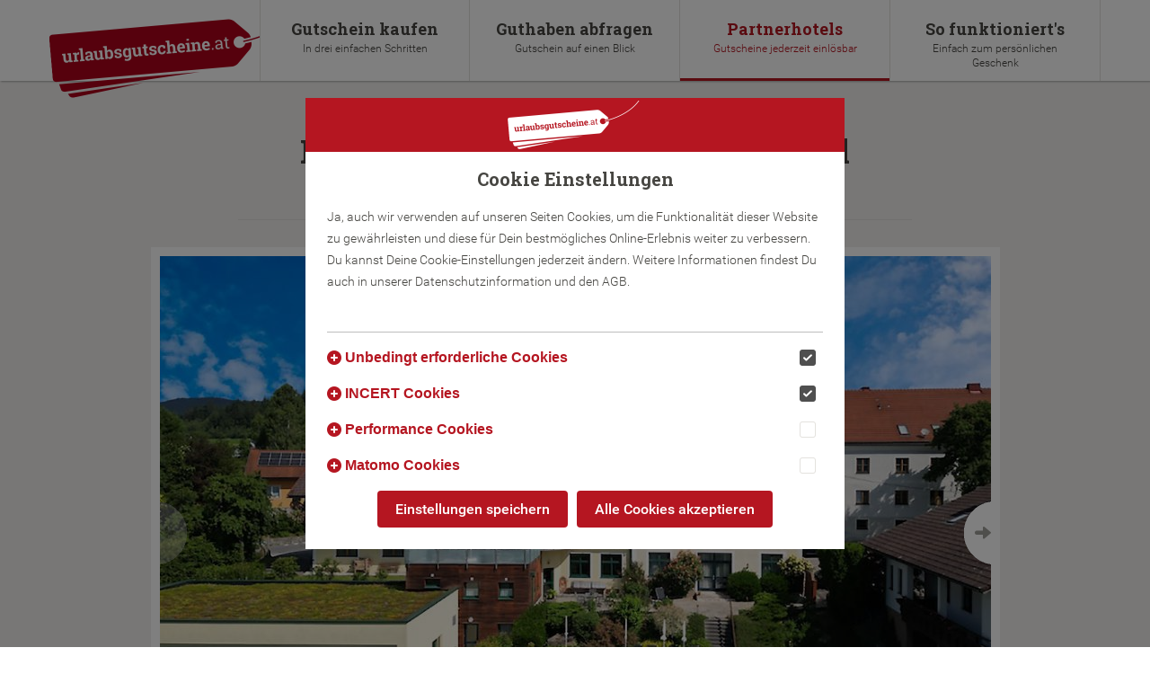

--- FILE ---
content_type: text/html; charset=utf-8
request_url: https://www.urlaubsgutscheine.at/partnerhotels/212-hotel-des-gluecks
body_size: 5558
content:
<!DOCTYPE html>
<html xmlns="http://www.w3.org/1999/xhtml" xml:lang="de-de" lang="de-de" >
	<head>
		<base href="https://www.urlaubsgutscheine.at/partnerhotels/212-hotel-des-gluecks" />
	<meta http-equiv="content-type" content="text/html; charset=utf-8" />
	<meta name="description" content="Gutscheine zum Ausdrucken! Individuell gestaltbare Hotelgutscheine. Bestimmen Sie den Gutscheine - Wert und drucken den Gutschein als Geschenk selbst aus." />
	<meta name="generator" content="Joomla! - Open Source Content Management" />
	<title>Hotel des Glücks - Landhotel Fischl - Urlaubsgutscheine.at</title>
	<script src="/media/itrlib/js/jquery-2.2.4.min.js?2.2.4" type="text/javascript"></script>
	<script src="/templates/ugs2016/js/itrlib/flickity-1.2.1.min.js?1.2.1" type="text/javascript"></script>
	<script src="/media/itrlib/js/picturefill.min.js?ac130cfbba8b564f7af546b056675b15" type="text/javascript"></script>
	<script src="/templates/ugs2016/js/itrlib/blazy-1.6.2.min.js?1.6.2" type="text/javascript"></script>
	<script src="/templates/ugs2016/js/cmp.2.js" type="text/javascript"></script>

		<meta http-equiv='X-UA-Compatible' content='IE=edge'/>
	  <meta name='viewport' content='width=device-width, minimum-scale=1.0, maximum-scale=1.0'/>
	  <link rel='shortcut icon' href='https://www.urlaubsgutscheine.at/templates/ugs2016/images/favicon-16.ico'/>
	  <link rel="icon" href="https://www.urlaubsgutscheine.at/templates/ugs2016/images/favicon-32.ico" sizes="32x32">
	  <link rel="apple-touch-icon-precomposed" href="https://www.urlaubsgutscheine.at/templates/ugs2016/images/favicon-152.png">
	  <meta name="msapplication-TileColor" content="#ffffff">
	  <meta name="msapplication-TileImage" content="https://www.urlaubsgutscheine.at/templates/ugs2016/images/favicon-152.png">
		<link href='https://www.urlaubsgutscheine.at/templates/ugs2016/css/structure.css?v=2' rel='stylesheet' type='text/css'/>
		<link href='https://www.urlaubsgutscheine.at/templates/ugs2016/css/print.css' rel='stylesheet' type='text/css' media='print' />
		<script src='https://www.urlaubsgutscheine.at/templates/ugs2016/js/scripts.js?v=2'>
		</script>
	</head>
<body>
<div id='printlogo'><img src='/templates/ugs2016/images/print.png' width='500' /></div>
<!-- CXOOKIE-MESSAGE -->
<div id='page-wrapper'>

	<header id='header'>
		<div class='wrapper'>
			<a id='logo' href='/'></a>
			<a id='toggle-menu' class='toggler' href='#'></a>
			<nav id='menu-main'>
<ul class="menu">
<li id="item-108" class="level1"><a href="/hotelgutscheine-alt" title="Gutschein kaufen" >Gutschein kaufen <span>In drei einfachen Schritten</span></a></li>
<li id="item-159" class="level1"><a href="/guthaben-abfragen" title="Guthaben abfragen" >Guthaben abfragen <span>Gutschein auf einen Blick</span></a></li>
<li id="item-107" class="level1 current active"><a href="/partnerhotels" title="Partnerhotels" >Partnerhotels <span>Gutscheine jederzeit einlösbar</span></a></li>
<li id="item-109" class="level1"><a href="/so-funktionierts" title="So funktioniert's" >So funktioniert's <span>Einfach zum persönlichen Geschenk</span></a></li></ul>
</nav>
		</div>
	</header>

	<div id='content-wrapper'>
		
<article class='content'>
  <div class='wrapper'>

    <div class='row'>
      <div class='content-header col-sm-8 col-sm-offset-2 center'>
        <h1>Hotel des Glücks - Landhotel Fischl<span class='stars'>&#x2605; &#x2605; &#x2605; &#x2605; </span></h1>
      </div>
    </div>

    <script type="text/javascript">
  jQuery(document).ready(function() {

    var $slider = jQuery('.img-wrapper').flickity({
      draggable: true,
      setGallerySize: false,
      prevNextButtons: true,
      imagesLoaded: true,
      pageDots: true
    });

    var flkty = $slider.data('flickity');
    var $imgnav = jQuery('.img-nav');
    var $thumbs = $imgnav.find('.img-nav-thumb');
    $slider.on('cellSelect', function() {
      globalBlazy.load(jQuery(flkty.selectedCell.element).find('img.b-lazy:not(.b-loaded)'),
        true);

      $thumbs.filter('.selected').removeClass('selected');
      $thumbs.eq(flkty.selectedIndex).addClass('selected');
    });

    $imgnav.on('click', '.img-nav-thumb', function() {
      var index = jQuery(this).index();
      $slider.flickity('select', index);
    });

    var itemHeight = jQuery('.flickity-viewport').height();
    jQuery('.img-item').css('height', itemHeight + 'px');

  });

  jQuery(window).resize(function() {
    var itemHeight = jQuery('.flickity-viewport').height();
    jQuery('.img-item').css('height', itemHeight + 'px');
  });

</script>

<div class="row">
  <div class="content-img col-sm-10 col-sm-offset-1">

    <div class='img-wrapper-pre'>
    <div class='img-wrapper'>
      
        <div class='img-item'>
          <img class="b-lazy" alt="Hotel des Glücks" src="/templates/ugs2016/images/placeholder.gif" data-src="/itrfile/_1_/c9ed3a003b1b4a99cb3a16f2d9a2c0a3.jpg|/itrfile/_1_/91f5892c1f14e929955e4e37777391ad.jpg" data-src-lg="/itrfile/_1_/c9ed3a003b1b4a99cb3a16f2d9a2c0a3.jpg|/itrfile/_1_/91f5892c1f14e929955e4e37777391ad.jpg" data-src-sm="/itrfile/_1_/743e9d607ab262b65b823f478fe24a37.jpg|/itrfile/_1_/01ec389a0b515e4d60efe89689a1b415.jpg" data-src-md="/itrfile/_1_/1f87c3f86034da0706112b7291d03bbd.jpg|/itrfile/_1_/b2eb0944c1ecdca8df996ed2bf800b45.jpg" />        </div>

      
        <div class='img-item'>
          <img class="b-lazy" alt="Hotel des Glücks" src="/templates/ugs2016/images/placeholder.gif" data-src="/itrfile/_1_/02c91946a8d734b970978b408a49c94a.jpg|/itrfile/_1_/efa0198d0af0ec75b3cfa22b60435f58.jpg" data-src-lg="/itrfile/_1_/02c91946a8d734b970978b408a49c94a.jpg|/itrfile/_1_/efa0198d0af0ec75b3cfa22b60435f58.jpg" data-src-sm="/itrfile/_1_/66af86b0c4a79652011f27c192e16e7f.jpg|/itrfile/_1_/bbe7ced2ac8249547015df371eed16c5.jpg" data-src-md="/itrfile/_1_/bef875772f6c8e0247d10a30436e394b.jpg|/itrfile/_1_/085e4da0b58261f4c2afb854a0a23c1d.jpg" />        </div>

      
        <div class='img-item'>
          <img class="b-lazy" alt="Hotel des Glücks" src="/templates/ugs2016/images/placeholder.gif" data-src="/itrfile/_1_/040aebd4653734457b70c33bc4798052.jpg|/itrfile/_1_/8d1fb6189311ff4a727321905db0f4e5.jpg" data-src-lg="/itrfile/_1_/040aebd4653734457b70c33bc4798052.jpg|/itrfile/_1_/8d1fb6189311ff4a727321905db0f4e5.jpg" data-src-sm="/itrfile/_1_/e0d254c2cfeb20686133e4a2b3748483.jpg|/itrfile/_1_/c7b45d8eb1109fe79e865be05425dbec.jpg" data-src-md="/itrfile/_1_/e820b24c1575eab3e13ef00e2a9262f1.jpg|/itrfile/_1_/b40dbd5f7c69cb48d6a9609f4f59e20d.jpg" />        </div>

      
        <div class='img-item'>
          <img class="b-lazy" alt="Hotel des Glücks" src="/templates/ugs2016/images/placeholder.gif" data-src="/itrfile/_1_/5057e5859809026f720038daf316e288.jpg|/itrfile/_1_/34fc20b943a5581cc970679e9fc5d941.jpg" data-src-lg="/itrfile/_1_/5057e5859809026f720038daf316e288.jpg|/itrfile/_1_/34fc20b943a5581cc970679e9fc5d941.jpg" data-src-sm="/itrfile/_1_/5d53a2057620c5b0bca7ad9bcbd08dbb.jpg|/itrfile/_1_/050562b5f988b1efa4074835e1b503a2.jpg" data-src-md="/itrfile/_1_/92df5ae85dc65dba66a0c2877b28c397.jpg|/itrfile/_1_/e9fda8ccd34cd2859b09c6b501c65e12.jpg" />        </div>

      
        <div class='img-item'>
          <img class="b-lazy" alt="Hotel des Glücks" src="/templates/ugs2016/images/placeholder.gif" data-src="/itrfile/_1_/93772b051510c0baec64d771fa2d5bd0.jpg|/itrfile/_1_/d645fecddf428b48feb8a1366bfcef1f.jpg" data-src-lg="/itrfile/_1_/93772b051510c0baec64d771fa2d5bd0.jpg|/itrfile/_1_/d645fecddf428b48feb8a1366bfcef1f.jpg" data-src-sm="/itrfile/_1_/b3d333ece1559a2fd9e192a22f40fd9a.jpg|/itrfile/_1_/ef06a4be29b9705a009ca4bb71b15edc.jpg" data-src-md="/itrfile/_1_/3e627db30d55cc03e65c9fb10eb8b4b3.jpg|/itrfile/_1_/d1381c05d6d839837b03aab7e82a4bc2.jpg" />        </div>

      
        <div class='img-item'>
          <img class="b-lazy" alt="Hotel des Glücks" src="/templates/ugs2016/images/placeholder.gif" data-src="/itrfile/_1_/7dfef5ec67c74138cf1590bc098a3621.jpg|/itrfile/_1_/91ca968838d9cdb151f2c94e1f41e5e7.jpg" data-src-lg="/itrfile/_1_/7dfef5ec67c74138cf1590bc098a3621.jpg|/itrfile/_1_/91ca968838d9cdb151f2c94e1f41e5e7.jpg" data-src-sm="/itrfile/_1_/179bfdd4562df3d7f4bb40576208bfda.jpg|/itrfile/_1_/6f13c63efd872b46a58366415cd6820e.jpg" data-src-md="/itrfile/_1_/7a65e3ab80b0a2942f4f07d2a1e066c7.jpg|/itrfile/_1_/cc36a62f657525a35816a8dd16781174.jpg" />        </div>

      
        <div class='img-item'>
          <img class="b-lazy" alt="Hotel des Glücks" src="/templates/ugs2016/images/placeholder.gif" data-src="/itrfile/_1_/696263e5c345648b2416e4907963176b.jpg|/itrfile/_1_/6795b50ac8fd69f7a8a38af806e11994.jpg" data-src-lg="/itrfile/_1_/696263e5c345648b2416e4907963176b.jpg|/itrfile/_1_/6795b50ac8fd69f7a8a38af806e11994.jpg" data-src-sm="/itrfile/_1_/5b09577e1d0aacc29bf5c1549d750cf4.jpg|/itrfile/_1_/89f46606da1eb2c9c180e9de7d9657a6.jpg" data-src-md="/itrfile/_1_/71e973ceb46c87afa1332f225c4177eb.jpg|/itrfile/_1_/1bafce7e907a1d560eb7109144510e24.jpg" />        </div>

      
        <div class='img-item'>
          <img class="b-lazy" alt="Hotel des Glücks" src="/templates/ugs2016/images/placeholder.gif" data-src="/itrfile/_1_/8ee184826066f234b01d13dcfda446d0.jpg|/itrfile/_1_/bc06ae637f75e54c1ef44f3fbc48809b.jpg" data-src-lg="/itrfile/_1_/8ee184826066f234b01d13dcfda446d0.jpg|/itrfile/_1_/bc06ae637f75e54c1ef44f3fbc48809b.jpg" data-src-sm="/itrfile/_1_/68ba3f1388d2959afb466a5a15156b98.jpg|/itrfile/_1_/3a217f97f92bbde3ff09024a17512318.jpg" data-src-md="/itrfile/_1_/98a54f582eb61da0a0982846be9d6a03.jpg|/itrfile/_1_/3a75dfa6341d9ee3ff1feae708d2fda8.jpg" />        </div>

      
        <div class='img-item'>
          <img class="b-lazy" alt="Hotel des Glücks" src="/templates/ugs2016/images/placeholder.gif" data-src="/itrfile/_1_/f0073d770bcdb9f431d18fcb8b2b30db.jpg|/itrfile/_1_/d9bb93f55684c2cf5b545494d235fda3.jpg" data-src-lg="/itrfile/_1_/f0073d770bcdb9f431d18fcb8b2b30db.jpg|/itrfile/_1_/d9bb93f55684c2cf5b545494d235fda3.jpg" data-src-sm="/itrfile/_1_/445be735754cd28f7af772a66c681a41.jpg|/itrfile/_1_/8c624fcb5597ed47ff035fcd4ac609dc.jpg" data-src-md="/itrfile/_1_/a73608c7d9ea3ad3500b405be8895f6f.jpg|/itrfile/_1_/780f8e93507ffab58252c7d770dd1761.jpg" />        </div>

      
        <div class='img-item'>
          <img class="b-lazy" alt="" src="/templates/ugs2016/images/placeholder.gif" data-src="/itrfile/_1_/8a374811162cea9eac973840cd105b31.jpg|/itrfile/_1_/37162e244eec3fc21b21c1f96cd45934.jpg" data-src-lg="/itrfile/_1_/8a374811162cea9eac973840cd105b31.jpg|/itrfile/_1_/37162e244eec3fc21b21c1f96cd45934.jpg" data-src-sm="/itrfile/_1_/3c53cf3553ca87479a1097735d078ff8.jpg|/itrfile/_1_/78a6942cd67f4703668644d556c4e115.jpg" data-src-md="/itrfile/_1_/a9005aae071a146aec6c85ad374e027e.jpg|/itrfile/_1_/0774a78381876b4e1cee9ad36dd427ae.jpg" />        </div>

          </div>
    </div>

    <div class='img-nav'>
      <ul>
                  <li class='img-nav-thumb selected'>
            <img class="b-lazy" alt="Hotel des Glücks" src="/templates/ugs2016/images/placeholder.gif" data-src="/itrfile/_1_/de4bdcac8f69e78c5f1ba09147f6b42b.jpg|/itrfile/_1_/e355c2ec689bf38526fef92c77b40623.jpg" data-src-th="/itrfile/_1_/de4bdcac8f69e78c5f1ba09147f6b42b.jpg|/itrfile/_1_/e355c2ec689bf38526fef92c77b40623.jpg" />          </li>
                  <li class='img-nav-thumb selected'>
            <img class="b-lazy" alt="Hotel des Glücks" src="/templates/ugs2016/images/placeholder.gif" data-src="/itrfile/_1_/07917525f3555b18ae3d3ba86488a7d2.jpg|/itrfile/_1_/520a1332242de6d8cdf3cbb4796268b1.jpg" data-src-th="/itrfile/_1_/07917525f3555b18ae3d3ba86488a7d2.jpg|/itrfile/_1_/520a1332242de6d8cdf3cbb4796268b1.jpg" />          </li>
                  <li class='img-nav-thumb selected'>
            <img class="b-lazy" alt="Hotel des Glücks" src="/templates/ugs2016/images/placeholder.gif" data-src="/itrfile/_1_/e1c005f69132d8dbe722551b4b0fa6a2.jpg|/itrfile/_1_/4208d652aed91507b2e91a48545f1db8.jpg" data-src-th="/itrfile/_1_/e1c005f69132d8dbe722551b4b0fa6a2.jpg|/itrfile/_1_/4208d652aed91507b2e91a48545f1db8.jpg" />          </li>
                  <li class='img-nav-thumb selected'>
            <img class="b-lazy" alt="Hotel des Glücks" src="/templates/ugs2016/images/placeholder.gif" data-src="/itrfile/_1_/725e94ef9dd819bf98527aa38a5fabc8.jpg|/itrfile/_1_/d733cc487a3d540f690b7befc5b122f9.jpg" data-src-th="/itrfile/_1_/725e94ef9dd819bf98527aa38a5fabc8.jpg|/itrfile/_1_/d733cc487a3d540f690b7befc5b122f9.jpg" />          </li>
                  <li class='img-nav-thumb selected'>
            <img class="b-lazy" alt="Hotel des Glücks" src="/templates/ugs2016/images/placeholder.gif" data-src="/itrfile/_1_/778096d5a12a92469bfa8dc665f46fac.jpg|/itrfile/_1_/48dab17bdf0e0f03c745a012108b9ba0.jpg" data-src-th="/itrfile/_1_/778096d5a12a92469bfa8dc665f46fac.jpg|/itrfile/_1_/48dab17bdf0e0f03c745a012108b9ba0.jpg" />          </li>
                  <li class='img-nav-thumb selected'>
            <img class="b-lazy" alt="Hotel des Glücks" src="/templates/ugs2016/images/placeholder.gif" data-src="/itrfile/_1_/2f0ab7858ef8bd5bcd9bafbf9e222ac1.jpg|/itrfile/_1_/4c2b0c8c16c7374e8e59e10df5cea317.jpg" data-src-th="/itrfile/_1_/2f0ab7858ef8bd5bcd9bafbf9e222ac1.jpg|/itrfile/_1_/4c2b0c8c16c7374e8e59e10df5cea317.jpg" />          </li>
                  <li class='img-nav-thumb selected'>
            <img class="b-lazy" alt="Hotel des Glücks" src="/templates/ugs2016/images/placeholder.gif" data-src="/itrfile/_1_/d59ac54004e52d45deadc175fc6db699.jpg|/itrfile/_1_/79ea52c4b401d77518f7b826ad18cc60.jpg" data-src-th="/itrfile/_1_/d59ac54004e52d45deadc175fc6db699.jpg|/itrfile/_1_/79ea52c4b401d77518f7b826ad18cc60.jpg" />          </li>
                  <li class='img-nav-thumb selected'>
            <img class="b-lazy" alt="Hotel des Glücks" src="/templates/ugs2016/images/placeholder.gif" data-src="/itrfile/_1_/0ec424ec43d6c1547ef5cc7800dc0d2f.jpg|/itrfile/_1_/8a5bb053485f4b9bd84f112d91bc58c6.jpg" data-src-th="/itrfile/_1_/0ec424ec43d6c1547ef5cc7800dc0d2f.jpg|/itrfile/_1_/8a5bb053485f4b9bd84f112d91bc58c6.jpg" />          </li>
                  <li class='img-nav-thumb selected'>
            <img class="b-lazy" alt="Hotel des Glücks" src="/templates/ugs2016/images/placeholder.gif" data-src="/itrfile/_1_/f05dd759c9ff4f13b0a95061f5367106.jpg|/itrfile/_1_/683f516ee7053a6ecd972708b7e80898.jpg" data-src-th="/itrfile/_1_/f05dd759c9ff4f13b0a95061f5367106.jpg|/itrfile/_1_/683f516ee7053a6ecd972708b7e80898.jpg" />          </li>
                  <li class='img-nav-thumb selected'>
            <img class="b-lazy" alt="" src="/templates/ugs2016/images/placeholder.gif" data-src="/itrfile/_1_/a8d38e36ac098287209fe35537424c56.jpg|/itrfile/_1_/97b8c14813514e5329a3d8a81d50f8f4.jpg" data-src-th="/itrfile/_1_/a8d38e36ac098287209fe35537424c56.jpg|/itrfile/_1_/97b8c14813514e5329a3d8a81d50f8f4.jpg" />          </li>
              </ul>
    </div>


  </div>
</div>
    <div class='row'>
      <div class='content-txt col-sm-8 col-sm-offset-2'>
        <p>In der Idylle des südlichen Waldviertels, umgeben von malerischer Natur liegt das familiengeführte Traditionshotel das Hotel des Glücks. Die Höhenlage beschert außergewöhnlich viele Sonnentage, welche für Radtouren und Wanderungen durch die sanfte Hügellandschaft beste Voraussetzungen sind. Das Hotel bietet einen großzügigen Garten, eine erstklassige Gourmetküche, einen eleganten Lounge-Bereich und einen Swimmingpool. Egal ob allein, mit Freunden oder der ganzen Familie – im Hotel des Glücks finden Sie optimale Voraussetzungen für einen entspannten Urlaub und um Ihr persönliches Glück zu finden!</p>      </div>
    </div>

    <div class="row">
      <div class="content-address col-sm-8 col-sm-offset-2 ">
        <p class="md">
        <strong>Hotel des Glücks - Landhotel Fischl</strong><br>        Untere Hauptstraße 4<br>        3684 St. Oswald<br>                <a href="http://www.hoteldesgluecks.at" target="_blank">www.hoteldesgluecks.at</a><br>        <strong>Gültig für</strong> Nächtigung und Verpflegung.        </p>
      </div>
    </div>

    <div class="row">
      <div class="content-button col-sm-8 col-sm-offset-2 center">
        <a href="/hotelgutscheine-alt" class="btn btn-primary btn-lg">Jetzt Gutschein kaufen</a>
      </div>
    </div>


  </div>
</article>

	</div>

	<footer class='clearfix'>
		<div class='wrapper'>
			<div class='col-sm-12 footer-row'>
				<nav id='menu-payments'>
										<ul>
						<li class='level1 payment mastercard'><a href='/zahlungsarten' title='Mastercard'><span>Mastercard</span></a></li>
						<li class='level1 payment visa'><a href='/zahlungsarten' title='Visa'><span>Visa</span></a></li>
						<li class='level1 payment sofort'><a href='/zahlungsarten' title='Sofort Überweisung'><span>Sofort Überweisung</span></a></li>
						<li class='level1 payment verisign'><a href='/zahlungsarten' title='VeriSign'><span>VeriSign</span></a></li>
					</ul>
				</nav>
			</div>
			<div class='col-sm-12 footer-row'>
				<ul class="menu">
<li id="item-157" class="level1"><a href="/firmenbestellungen" title="Firmenbestellungen" >Firmenbestellungen</a></li>
<li id="item-117" class="level1"><a href="/geschenkidee" title="Geschenkidee" >Geschenkidee</a></li>
<li id="item-139" class="level1"><a href="/hotelgutschein" title="Hotelgutschein" >Hotelgutschein</a></li>
<li id="item-110" class="level1"><a href="/partner-werden" title="Partner werden" >Partner werden</a></li>
<li id="item-141" class="level1"><a href="/logos" title="Logo/Link" >Logo/Link</a></li>
<li id="item-103" class="level1"><a href="/impressum" title="Impressum" >Impressum</a></li>
<li id="item-104" class="level1"><a href="/agb" title="AGB" >AGB</a></li>
<li id="item-105" class="level1"><a href="/dse" title="Datenschutz" >Datenschutz</a></li>
<li id="item-156" class="level1 cookie-link"><a href="#" title="Cookies" >Cookies</a></li>
<li id="item-111" class="level1"><a href="https://shop.urlaubsgutscheine.at/admin/" title="Partner Login" >Partner Login</a></li></ul>
			</div>
			<div class='toplink col-sm-12 footer-row center'>
				<a href='#top' class='top' title='Top'></a>
			</div>
		</div>
	</footer>
</div>
<script>
	(function() {
		var elements = document.querySelectorAll(".cookie-link a");

	  Array.from(elements).forEach(function(element) {
	    element.addEventListener('click', () => { 
	    	CMP.showBannerSettings();
	    } );
	  });
	})();
	
	CMP.runScript(function(){
/* ITronic Webhosting Statistik using Matomo */
var _paq = window._paq = window._paq || [['enableLinkTracking'], ['trackPageView']];

(function(){
  var u='/_stats/';
  var apiUrl=window.location.protocol+'//'+window.location.host+'/_stats/m/';
  _paq.unshift(['setTrackerUrl', u]);
  _paq.unshift(['setAPIUrl', apiUrl]);
  _paq.unshift(['setSiteId', 1]);
  var d=document,
      g=d.createElement('script'),
      s=d.getElementsByTagName('script')[0];
      g.type='text/javascript';
      g.defer=true;
      g.async=true;
      g.src=u;
      s.parentNode.insertBefore(g,s);
})();
/* ITronic Webhosting Statistik using Matomo end */	}, "matomo");

	CMP.runScript(function(){
	  (function(i,s,o,g,r,a,m){i['GoogleAnalyticsObject']=r;i[r]=i[r]||function(){
	  (i[r].q=i[r].q||[]).push(arguments)},i[r].l=1*new Date();a=s.createElement(o),
	  m=s.getElementsByTagName(o)[0];a.async=1;a.src=g;m.parentNode.insertBefore(a,m)
	  })(window,document,'script','https://www.google-analytics.com/analytics.js','ga');
	  ga('create', 'UA-2170266-9', 'auto');
	  ga('send', 'pageview');
	}, "performance");

</script>
</body>
</html>


--- FILE ---
content_type: text/css
request_url: https://www.urlaubsgutscheine.at/templates/ugs2016/css/structure.css?v=2
body_size: 7879
content:
/******** Setup ********************************************************************************/
/***********************************************************************************************/

*, *:before, *:after {
  margin:0;
  padding:0;
  box-sizing:border-box;
}
html {
  -ms-text-size-adjust:100%; 
  -webkit-text-size-adjust:100%;
}
body {
  font-family:'Roboto', Helvetica, Arial, sans-serif;
  font-weight:300;
  font-size:16px;
  line-height:24px;
  color:rgba(70, 69, 65, 1);
  background-color:rgba(255, 255, 255, 1);
}
img, header, nav, section, aside, article, footer {
  display:block;
}
img {
  border:0 none;
  height:auto;
  width:100%;
  max-width:100%;
}
button:focus,
button:active,
button:hover,
a:focus,
a:active,
a:hover {
  outline:0;
}
table {
  *border-collapse:collapse;
  border-spacing:0;
}
#printlogo {
  display:none;
}

/******** Cookie ********************************************************************************/

#cookie-message {
    position:relative;
    float:left;
    width:100%;
    font-weight:400;
    background-color:rgba(160, 159, 154, 1);
    color:rgba(255, 255, 255, 1);
    font-size:13px;
    line-height:18px;
}

#cookie-message-wrapper {
    max-width:1170px;
    margin:0 auto;
    padding:15px;
}
#cookie-message-wrapper:before,
#cookie-message-wrapper:after {
    content:"";
    display:table;
    clear:both;
}

#cookie-message-txt a {
    color:rgba(228, 226, 222, 1);
}
#cookie-message-txt a:hover {
    color:rgba(255, 255, 255, 1);
}
#cookie-message-txt {
    text-align:left;
}
#cookie-message-btn {
    padding-top:15px;
    text-align:left;
}
#cookie-message-btn a {
    font-size:14px;
    font-weight:500;
    line-height:1.33333;
    border-radius:3px;
    color:rgba(228, 226, 222, 1);
    border:1px solid rgba(228, 226, 222, 1);
    cursor:pointer;
    display:inline-block;
    padding:5px 10px;
    position:relative;
    text-align:center;
    text-decoration:none;
}
#cookie-message-btn a:hover {
    color:rgba(255, 255, 255, 1);
    border:1px solid rgba(255, 255, 255, 1);
    transition: all 0.2s ease 0s;
}
@media all and (min-width: 640px) {
    #cookie-message-txt {
        float:left;
        text-align:left;
        width:80%;
    }
    #cookie-message-btn {
        padding-top:0;
        float:right;
        text-align:right;
        width:20%;
    }
}

/******** Fonts / Icons ************************************************************************/
/***********************************************************************************************/

@font-face{
    font-family:'Roboto';
    font-weight:300;
    font-style:normal;
    src: url('fonts/Roboto-Light.woff2') format('woff2'),
         url('fonts/Roboto-Light.woff') format('woff'),
         url('fonts/Roboto-Light.ttf') format('truetype');
}
@font-face{
    font-family:'Roboto';
    font-weight:400;
    font-style:normal;
    src: url('fonts/Roboto-Regular.woff2') format('woff2'),
         url('fonts/Roboto-Regular.woff') format('woff'),
         url('fonts/Roboto-Regular.ttf') format('truetype');
}
@font-face{
    font-family:'Roboto';
    font-weight:500;
    font-style:normal;
    src: url('fonts/Roboto-Medium.woff2') format('woff2'),
         url('fonts/Roboto-Medium.woff') format('woff'),
         url('fonts/Roboto-Medium.ttf') format('truetype');
}
@font-face{
    font-family:'Roboto Slab';
    font-weight:400;
    font-style:normal;
    src: url('fonts/RobotoSlab-regular.woff2') format('woff2'),
         url('fonts/RobotoSlab-regular.woff') format('woff'),
         url('fonts/RobotoSlab-regular.ttf') format('truetype');
}
@font-face{
    font-family:'Roboto Slab';
    font-weight:700;
    font-style:normal;
    src: url('fonts/RobotoSlab-bold.woff2') format('woff2'),
         url('fonts/RobotoSlab-bold.woff') format('woff'),
         url('fonts/RobotoSlab-bold.ttf') format('truetype');
}
@font-face {
    font-family:'icon';
    font-style:normal;
    font-weight: normal;
    src: url('fonts/icon.woff2') format('woff2'),
         url('fonts/icon.woff') format('woff'),
         url('fonts/icon.ttf') format('truetype');
}
[class^="icon-"], [class*=" icon-"] {
    font-family:'icon';
    speak:none;
    font-style:normal;
    font-weight:normal;
    font-variant:normal;
    text-transform:none;
    line-height:1;
    -webkit-font-smoothing:antialiased;
    -moz-osx-font-smoothing:grayscale;
}

.icon-rss:before {content: "\ea96";}
.icon-sortup:before { content: "\e613"; }
.icon-sortdown:before { content: "\e614"; }
.icon-search:before { content: "\e610"; }
.icon-file:before { content: "\e611"; }
.icon-user:before { content: "\e603"; }
.icon-youtube:before { content: "\e600"; }
.icon-twitter:before { content: "\e60e"; }
.icon-facebook:before { content: "\e605"; }
.icon-googleplus:before { content: "\e609"; }
.icon-pinterest:before { content: "\e608"; }
.icon-mail:before { content: "\e60f"; }
.icon-menu:before { content: "\e601"; }
.icon-checkmark-circle:before { content: "\e60a"; }
.icon-close:before { content: "\e60b"; }
.icon-minus:before { content: "\e60c"; }
.icon-plus:before { content: "\e60d"; }
.icon-arrow-up:before { content: "\e602"; }
.icon-arrow-right:before { content: "\e604"; }
.icon-arrow-down:before { content: "\e606"; }
.icon-arrow-left:before { content: "\e615"; }
.icon-pin:before { content: "\e607"; }


/******** Text *********************************************************************************/
/***********************************************************************************************/

h1, h2, h3, h4, h5 {
    font-family:'Roboto Slab'; 
    line-height:1;
    font-weight:700;
}
h1, h2, h3, h4, h5, p {
    display:block;
    margin-bottom:20px;
}
h1 { font-size:24px; }
h2 { font-size:20px; }
h3 { font-size:18px; }
h4 { font-size:16px; }
h5 { font-size:14px; }

strong { font-weight:500; }

.center { text-align:center; }
.left { text-align:left; }
.right { text-align:right; }
.inline {margin-bottom:0;}
.lg { font-size:18px; }
.md { font-weight:400; }
.category {
  font-family:'Roboto';
  font-weight:400;
  display:block;
  font-size:18px;
  padding-top:10px;
}
.category-sm {
  padding-top:5px;
  font-size:14px;
}
.stars {
  font-family:Helvetica, Arial, sans-serif;
  display:block;
  font-size:18px;
  padding-top:10px;
}
.tag {
  display:block;
  font-family:'Roboto';
  font-size:12px;
  font-weight:500;
  color:rgba(160, 159, 154, 1);
}
.date {
  display:block;
  font-family:'Roboto';
  font-size:13px;
  font-weight:500;
}
@media all and (min-width: 480px) {
  h1 { font-size:36px; }
  h2 { font-size:24px; }
  h3 { font-size:20px; }
}
@media all and (min-width: 992px) {
  h1 { font-size:48px; }
  .lg { font-size:20px; line-height:30px; }
}

/******** Buttons / Links **********************************************************************/
/***********************************************************************************************/

/******** Links ********************************************************************************/

a {
    color:rgba(181, 22, 33, 1);
    text-decoration:none;
    transition:color 0.2s;
}
a:hover {
    color:rgba(208, 25, 38, 1);
}
.social, .top {
   font-family:'icon';
   font-size:32px;
   transition: all 0.2s ease 0s;
}
.top {
  color:rgba(160, 159, 154, 1);
  display:inline-block;
}
.facebook:before {content: "\e605"; }
.twitter:before {content: "\e60e"; }
.rss:before {content: "\ea96"; }
.mail:before {content: "\e60f"; }
.google:before {content: "\e609"; }
.top:before {content: "\e602"; }


/******** Buttons ******************************************************************************/

.btn {
  font-family:'Roboto', Helvetica, Arial, sans-serif;
  font-weight:500;
  -moz-user-select:none;
  cursor:pointer;
  display:inline-block;
  line-height: 1.846;
  margin-bottom:0;
  text-align: center;
  border:0;
  vertical-align:middle;
  white-space:nowrap;
  border-radius:4px;
  position:relative;
  transition: all 0.2s;
}
.btn-default {
  background-color:rgba(181, 22, 33, 1);
  color:rgba(255, 255, 255, 1);
}
.btn-primary {
  background-color:rgba(181, 22, 33, 1);
  color:rgba(255, 255, 255, 1);
}
.btn-primary:hover {
  background-color:rgba(208, 25, 38, 1);
  color:rgba(255, 255, 255, 1);
}
.btn-sm {
  font-size:13px;
  padding:6px 16px;
}
.btn-lg {
  font-size:16px;
  padding:6px 20px;
}

/******** Header *******************************************************************************/
/***********************************************************************************************/

header {
  position:absolute;
  top:0;
  width:100%;
  height:50px;
  background-color:rgba(255, 255, 255, 1);
  box-shadow: 1px 1px 2px rgba(0, 0, 0, 0.3);
  z-index:200;
}
#logo {
  position:absolute;
  top:0;
  left:0;
  display:block;
  width:225px;
  height:75px;
  background-image:url("../images/logo.png");
  background-position:15px -10px;
  background-size:225px 83px;
  background-repeat:no-repeat;
  z-index:100;
}
@media all and (min-width: 992px) {
header {
  height:90px;
}
.sticky {
  position:fixed;
  top:0;
}
#logo {
  width:20%;
  height:110px;
  background-position:0 15px;
  background-size:250px 92px;
}
}
@media all and (min-width:1200px) {
#logo {
  position:absolute;
  top:0;
  left:0;
  display:block;
  background-position:0 1px;
  background-size:300px 110px;
}
}

/******** Menu Main ****************************************************************************/
/***********************************************************************************************/

#menu-main {
  position:absolute;
  display:none; 
  width:100%;
  top:50px;
  left:0;
  z-index:20;
}
#menu-main ul {
   background-color:rgba(255, 255, 255, 0.97);
}
#menu-main li {
  list-style-type:none;
  display:block;
  position:relative;
  text-align:center;
}
#menu-main .level1 > a {
  font-family:'Roboto Slab', Helvetica, Arial, sans-serif;
  font-weight:700;
  font-size:18px;
  display:block;
  position:relative;
  padding:20px;
  transition:all 0.2s ease;
  color:rgba(70, 69, 65, 1);
}
#menu-main .level1 > a span {
  font-family:'Roboto', Helvetica, Arial, sans-serif;
  font-weight:300;
  font-size:14px;
  line-height:16px;
  display:block;
  padding-top:2px;
  color:rgba(70, 69, 65, 1);
}
#menu-main .level1:hover > a,
#menu-main .level1 > a:hover,
#menu-main .level1:hover > a span,
#menu-main .level1 > a:hover span {
  color:rgba(181, 22, 33, 1);
}
#menu-main .level1.active > a,
#menu-main .level1.active > a span {
  color:rgba(181, 22, 33, 1);
}
#menu-main .level1:first-child {
  border-top:1px solid rgba(228, 226, 222, 1);
}
#menu-main .level1 {
  border-bottom:1px solid rgba(228, 226, 222, 1);
}
#menu-main.toggle-active,
#menu-main.toggle-active ul {
  display:block;
}
@media all and (min-width: 992px) {
#menu-main { 
  top:0;
  right:0;
  left:auto;
  width:80%;
  display:block;
}
#menu-main ul {
   background-color:rgba(255, 255, 255, 1);
   box-shadow:none;
}
#menu-main .level1 {
  float:left;
  width:25%;
  border-bottom:0 !important;
  border-right:1px solid rgba(228, 226, 222, 1);
}
#menu-main .level1:first-child  {
  border-top:0 !important;
  border-left:1px solid rgba(228, 226, 222, 1);
}
#menu-main .level1 > a {
  height:90px;
  padding:20px 20px 0 20px;
  border-bottom:3px solid rgba(255, 255, 255, 1);
}
#menu-main .level1 > a span {
  font-size:12px;
}
#menu-main .level1.active > a {
  border-bottom:3px solid rgba(181, 22, 33, 1);
}
#menu-main .level1:hover > a,
#menu-main .level1 > a:hover {
  border-bottom:3px solid rgba(181, 22, 33, 1);
}
#menu-main .toggle-btn {
    display:none;
}
#menu-main li:hover ul {
    display:block;
}
}

/********  Toggle **************************************************************************/

#toggle-menu {
  float:right;
  margin-top:5px;
  display:block;
  height:40px;
  color:rgba(160, 159, 154, 1);
  text-align:center;
  text-decoration:none;
  z-index:25;
}
#toggle-menu:before {
  font-size:24px;
  line-height:40px;
  font-family:'icon';
  content: "\e601";
}
#toggle-menu.toggle-active {
  color:rgba(181, 22, 33, 1);
}
@media all and (min-width: 992px) {
#toggle-menu {
  display:none;
}
}

/**********************************************************************************************/
/******** Content *****************************************************************************/
/**********************************************************************************************/

#page-wrapper {
  float:left;
  position:relative;
  width:100%;
}
#content-wrapper {
  float:left;
  position:relative;
  margin-top:50px;
  width:100%;
  background-color:rgba(241, 240, 238, 1);
}
@media (min-width:992px) {
  #content-wrapper {
    margin-top:90px;
  }
}
.content-header h1 {
  padding-bottom:30px;
  margin-bottom:0;
  border-bottom:1px solid rgba(228, 226, 222, 1);
}
@media (min-width:992px) {
.content-header h1 {
  font-size:36px;
  }
}
.content-img,
.content-txt,
.content-address,
.content-button {
  padding-top:30px;
}
.content-txt,
.content-address {
  padding-bottom:10px;
}
.content-address {
  font-size:14px;
  border-top:1px solid rgba(228, 226, 222, 1);
  border-bottom:1px solid rgba(228, 226, 222, 1);
}
.wrapper {
  position:relative;
  margin-right:auto;
  margin-left:auto;
  padding-left:15px;
  padding-right:15px;
}
.row {
  margin-left:-15px;
  margin-right:-15px;
}
@media (min-width:992px) {
  .wrapper {
    width: 970px;
  }
}
@media (min-width:1200px) {
  .wrapper {
    width:1170px;
  }
}
.row-header {
  width:100%;
  padding:30px 0 10px 0;
  background-color:rgba(228, 226, 222, 1);
}
.row-index {
  width:100%;
  padding:30px 0 30px 0;
  background-color:rgba(241, 240, 238, 0.9);
}
.row-form {
  width:100%;
  padding:10px 0 10px 0;
  background-color:rgba(235, 234, 231, 1);
}
.row-content, .content {
  width:100%;
  padding:30px 0 30px 0;
}
@media (min-width:992px) {
.row-header, .row-content, .content {
  padding:60px 0 40px 0;
}
}

/******** Teaser ******************************************************************************/
/**********************************************************************************************/

.teaser-bg {
  background-size:100%;
  background-position:top center;
  background-repeat:no-repeat;
}
@media all and (min-width: 768px) {
.teaser-bg {
  background-size:cover;
  background-position:top 50%;
  background-repeat:no-repeat;
}
}
.teaser {
  transition: box-shadow 0.2s;
  box-shadow: 0px 2px 5px 0px rgba(0, 0, 0, 0.3);
  border-radius:4px;
  margin:90px 0 0 0;
}
@media all and (min-width: 768px) {
.teaser {
  margin:90px 0 90px 0;
}
}
.teaser:hover {
  box-shadow: 0px 6px 8px 0px rgba(0, 0, 0, 0.3);
}
.teaser-header {
  text-align:center;
  padding:30px 15px 30px 15px;
}
.teaser-bottom {
  text-align:center;
  padding:15px;
}
.teaser-header {
  color:rgba(255, 255, 255, 1);
  border-radius:4px 4px 0 0;
}
.teaser-bottom {
  background-color:rgba(255, 255, 255, 1);
  border-radius:0 0 4px 4px;
}
@media all and (min-width: 992px) {
.teaser h1 {
  font-size:36px;
}
}

/******** Winter ******************************************************************************/

.winter .teaser-header {
  background-color:rgba(87, 116, 141, 0.50);
}
.winter {
  background-image:url('../images/teaser/winter.jpg')
}

/******** Steps *******************************************************************************/
/**********************************************************************************************/

.num {
    display:block;
    margin:0 auto 10px auto;
    width:50px;
    height:50px;
    border-radius:50%;
    color:rgba(255, 255, 255, 1);
    background-color:rgba(181, 22, 33, 1);
    font-weight:500;
    line-height:45px;
    font-size:24px;
    text-align:center;
    transition:background-color 0.2s;
}
.num-item:hover .num {
    background-color:rgba(208, 25, 38, 1);
}

/******** Adress Item *************************************************************************/
/**********************************************************************************************/

.adress-header {
  padding-bottom:30px;
}
.adress-item {
  border-top:1px solid rgba(228, 226, 222, 1);
  padding-top:15px;
  padding-bottom:30px;
}
.adress-item h4  {
  color:rgba(181, 22, 33, 1);
}
.adress-item a  {
  color:rgba(70, 69, 65, 1);
}
.adress {
  display:block;
  padding-top:15px;
  font-size:14px;
  line-height:20px;
}
.adress-inf {
  display:block;
  padding-top:15px;
  font-size:14px;
  line-height:20px;
  font-weight:500;
}
.note {
  padding-top:15px;
  font-size:14px;
  color:rgba(181, 22, 33, 1);
}
.adress-item .category,
.adress-item .stars {
  font-size:12px;
  padding-top:5px;
}

/******** Box **********************************************************************************/
/***********************************************************************************************/

.box {
  width:100%;
  position:relative;
  display:table;
  border-radius:4px;
  margin-bottom:15px;
  background-color:rgba(255, 255, 255, 1);
}
.box:hover {
  box-shadow: 0px 6px 8px 0px rgba(0, 0, 0, 0.2);
}

/******** Box Image ****************************************************************************/

.box-img  {
  width:47%; 
  display:table-cell;
}
.box-img img {
  border-radius:4px 0 0 4px;
}

/******** Box Content *************************************************************************/

.box-content {
  width:53%;
  display:table-cell;
  vertical-align:middle;
  padding:10px;
}
.box-content .category {
  font-size:10px;
  padding-top:0;
}
.box-content .stars {
  font-size:10px;
  padding-top:0;
}
.has-label {
  padding:5px 5px 5px 25px;
}
.box-subtitle {
  font-family:'Roboto';
  font-size:10px;
  line-height:16px;
  font-weight:500;
}
.box-title {
  font-family:'Roboto Slab';
  font-size:12px;
  line-height:16px;
  font-weight:700;
}
.title-lg {
  font-size:14px;
  line-height:18px;
}
.box-label {
  position:absolute;
  z-index:100;
  top:50%;
  left:47%;
  width:40px;
  height:40px;
  margin-top:-20px;
  margin-left:-20px;
  font-family:'Roboto';
  font-size:10px;
  line-height:36px;
  font-weight:500;
  text-align:center;
  border-radius:40px;
  color:rgba(255, 255, 255, 1);
  background-color:rgba(70, 69, 65, 1);
}
.box-tags {
  border-top:1px solid rgba(228, 226, 222, 1);
  line-height:18px;
  padding-top:10px;
  display:none;
}
.box-button {
  padding-top:10px;
  display:none;
}

@media (min-width: 480px) {
.box-img  {
  width:40%; 
}
.box-content {
  width:60%;
}
.has-label {
  padding:5px 5px 5px 30px;
}
.box-subtitle {
  font-size:12px;
  line-height:18px;
}
.box-title {
  font-size:18px;
  line-height:20px;
}
.box-content .category {
  font-size:12px;
}
.box-label {
  position:absolute;
  left:40%;
  margin-top:-25px;
  margin-left:-25px;
  font-size:12px;
  line-height:46px;
  width:50px;
  height:50px;
  border-radius:50px;
}
.box-button {
  display:block;
}
}
@media (min-width: 768px) {
.box {
  margin-bottom:30px;
}
.box-img img {
  border-radius:4px 4px 0 0;
}
.box-img {
  width:100%;
  display:block;
  overflow:hidden;
}
.box-img-sm-4 {
  height:130px;
}
.box-button {
  border-top:1px solid rgba(228, 226, 222, 1);
  padding-top:15px;
  padding-bottom:5px;
}
.box-content {
  width:100%;
  display:block;
  text-align:center;
  padding:10px;
}
.has-label {
  padding:30px 10px 10px 10px;
}
.box-subtitle {
  height:20px;
}
.title-height-lg {
  height:95px;
}
.title-height-md {
  height:60px;
}
.box-label {
  top:105px;
  margin-top:0;
  left:50%;
}
.box-tags {
  display:block;
  height:70px;
}
}
@media (min-width: 992px) {
.box-img-md-3 {
  height:120px;
}
.box-img-md-4 {
  height:160px;
}
.box-label {
  top:95px;
}
.title-height-md {
  height:40px;
}
}
@media (min-width: 1200px) {
.box-img-md-3 {
  height:145px;
}
.box-img-md-4 {
  height:200px;
}
.box-label {
  top:120px;
}
}

/******** Lists ********************************************************************************/
/***********************************************************************************************/

.content-txt ul,
.content-txt ol {
    margin:0 0 25px 18px;
}
.content-txt ol,
.faq-list  ol {
    counter-reset:li;
}
.content-txt ol > li,
.faq-list  ol > li {
    position:relative;
    margin:0 0 6px 12px;
    list-style:none !important;
}
.content-txt ol > li:before,
.faq-list  ol > li:before {
    content:counter(li);
    counter-increment:li;
    position:absolute;
    left:-30px;
    width:22px;
    height:22px;
    border-radius:50%;
    color:rgba(255, 255, 255, 1);
    background-color:rgba(181, 22, 33, 1);
    font-weight:500;
    font-size:13px;
    text-align:center;
}

/******** FAQ List *****************************************************************************/

.faq-list {
    float:left;
    width:100%;
    margin-bottom:30px;
    border-top:1px solid rgba(228, 226, 222, 1);
}
.faq-list li {
    list-style:none;
    float:left;
    width:100%;
    padding:10px;
    border-bottom:1px solid rgba(228, 226, 222, 1);
}
.faq-list li li {
    list-style:disc;
    float:none;
    width:100%;
    padding:0;
    border-bottom:none;
}
.faq-list li ul,
.faq-list li ol {
    margin:0 0 25px 18px;
}
.faq-list .toggle-heading {
    font-family:'Roboto';
    font-weight:400;
}
.faq-list .toggle-content {
    padding:20px 20px 0 25px;
}
.toggle-heading {
    width:100%;
    position:relative;
    padding-left:25px;
    cursor:pointer;
    color:rgba(181, 22, 33, 1);
}
.toggle-heading:before {
    font-family:'icon';
    content: "\e60d";
    color:rgba(181, 22, 33, 1);
    position:absolute;
    left:0;
}
.toggle-heading.active:before {
    content: "\e60c";
}
.toggle-content {
    display:none;
}

/******** File List *************************************************************************/

.file-list {
    width:100%;
    float:left;
    margin-left:0 !important;
    border-top:1px solid rgba(228, 226, 222, 1);
}
.file-list li {
    font-weight:500;
    font-size:14px;
    width:100%;
    padding:5px 0 5px 0;
    border-bottom:1px solid rgba(228, 226, 222, 1);
    list-style-type:none;
}
.file-list li:before {
    font-family:'icon';
    content: "\e611";
    font-size:16px;
    color:rgba(181, 22, 33, 1);
    margin-right:5px;
    float:left;
}

/******** Footer *******************************************************************************/
/***********************************************************************************************/

footer {
  width:100%;
  float:left;
  font-size:14px;
  font-weight:500;
}
footer a {
  color:rgba(70, 69, 65, 1);
}
footer a:hover {
  color:rgba(181, 22, 33, 1);
}
footer li {
  list-style-type:none;
}
.footer-row:first-child {
  border-top:none;
}
.footer-row {
  text-align:center;
  padding:20px 0 20px 0;
  border-top:1px solid rgba(228, 226, 222, 1);
}
.payment {
  padding:5px 0 5px 0;
}
.payment span {
  display:none;
}
.payment a {
  display:block;
  margin:0 auto;
  height:30px;
  background-size:240px 60px;
  background-repeat:no-repeat;
  background-image:url('../images/payments.png')
}
.mastercard a {
  width:50px;
  background-position:0 0;
}
.visa a {
  width:58px;
  background-position:-50px 0;
}
.sofort a {
  width:69px;
  background-position:-108px 0;
}
.verisign a {
  width:68px;
  background-position:-177px 0;
}
.mastercard a:hover { background-position:0 -30px; }
.visa a:hover { background-position:-50px -30px; }
.sofort a:hover { background-position:-108px -30px; }
.verisign a:hover { background-position:-177px -30px; }

@media all and (min-width: 768px) {
footer li {
  display:inline-block;
  line-height:18px;
  vertical-align:top;
  padding:0 10px !important;
}
.toplink {
  display:none;
}
}

/******** Forms ********************************************************************************/
/************************************************************************************************/

form {
    width:100%;
}
.input-row {
    margin-bottom:5px;
}
.button-row {
    text-align:center;
    padding-top:10px;
    padding-bottom:10px;
}
.checkbox-row,
.radio-row {
    padding-top:10px;
    padding-bottom:10px;
} 
.input-group-inline {
    display:inline-block;
    margin-right:5px;
}
.form-input {
    width:100%;
    display:block;
    font-family:'Roboto';
    color:rgba(70, 69, 65, 1);
    font-size:14px;
    line-height:1.42857;
    padding:10px;
    vertical-align:middle;
    background-color:rgba(255, 255, 255, 1);
    border:1px solid rgba(228, 226, 222, 1);
    border-radius:3px;
    -webkit-appearance:none;
    -moz-appearance:none;
}
textarea.form-input {
     height:auto;
}
textarea.noresize {
     resize:none;
}
select::-ms-expand {
    display:none;
}
select.form-input {
    padding:10px 40px 10px 10px;
    background-image: url("../images/form-select.png");
    background-position: right 50%;
    background-repeat: no-repeat;
    background-size: 22px 40px;
}
select.form-input option {
    padding-left:10px;
}
.form-input:focus {
    box-shadow:0 1px 2px rgba(0, 0, 0, 0.3);
    outline: 0 none;
}
label {
    display:block;
    position:relative;
    margin-bottom:5px;
    font-family:'Roboto';
    font-weight:500;
    font-size:13px;
}
input[type="checkbox"], input[type="radio"] {
    height: 0;
    width: 0;
    opacity: 0;
    position: absolute;
}
input[type="checkbox"] + label, input[type="radio"] + label {
    cursor:pointer;
    padding-left:27px;
}
input[type="checkbox"] + label span, input[type="radio"] + label span {
    display:inline-block;
    position:absolute;
    left:0;
    top:2px;
    width:20px;
    height:20px;
    background-image:url("../images/form-check-radio.png");
    background-size:80px 20px;
    background-repeat:no-repeat;
    cursor:pointer;
}
input[type="checkbox"] + label span {
    background-position: -40px top !important;
}
input[type="radio"] + label span {
    background-position: 0 top !important;
}
input[type="radio"]:checked + label span, input[type="radio"] + label span.checked {
    background-position: -20px top !important;
}
input[type="checkbox"]:checked + label span, input[type="checkbox"] + label span.checked {
    background-position: -60px top !important;
}


/***********************************************************************************************/
/******** Components ***************************************************************************/
/***********************************************************************************************/

/******** Blazy ********************************************************************************/
/***********************************************************************************************/

.b-lazy-wrapper {
  background-color:transparent;
  background-image:url("../images/loader.gif");
  background-size:30px 30px;
  background-position:center center;
  background-repeat:no-repeat;
  width: 100%;
}
.ratio-16-9 {
  padding-bottom:56.25%; 
  height:0;
}
.ratio-3-2 {
  padding-bottom:66.66%;
  height:0;
}
 .b-lazy {
  max-width:100%;
  -webkit-transition: opacity 500ms ease-in-out;
  -moz-transition: opacity 500ms ease-in-out;
  -o-transition: opacity 500ms ease-in-out;
  transition: opacity 500ms ease-in-out;
  max-width: 100%;
  opacity: 0;
}
.b-lazy.b-loaded {
  opacity:1;
}

/******** Slider ********************************************************************************/
/************************************************************************************************/

/******** SliderNav *****************************************************************************/

.img-nav {
  padding:0 10px 10px 10px;
  text-align:center;
  background-color:rgba(255, 255, 255, 1);
  display:none;
}
.img-nav ul {
  margin:0 !important;
}
.img-nav-thumb {
  list-style-type:none;
  display:inline-block;
  line-height:0;
  vertical-align:top;
  padding:3px;
  border-radius:2px;
  border:1px solid rgba(255, 255, 255, 1);
  cursor:pointer;
}
.img-nav-thumb.selected {
  border:1px solid rgba(160, 159, 154, 1)
}
.img-nav-thumb img {
    height:50px;
    width:auto;
}
@media all and (min-width: 768px) {
.img-nav {
  display:block;
}
}

/******** CellHeight **************************************************************************/

.img-wrapper-pre {
  border:10px solid rgba(255, 255, 255, 1);
}
.img-wrapper {
  width:100%;
  background-color:rgba(255, 255, 255, 1);
  padding-bottom: 66.66%;
}
.img-wrapper.no-slide {
  padding-bottom:0;
}
.img-wrapper .flickity-viewport {
  width:100%;
  position:absolute;
}
.img-item  {
  width:100%;
}
.img-item img {
  max-height:100%;
  height:100%;
  width:auto;
  margin:0 auto;
}
@media all and (min-width: 768px) {
.img-wrapper {
  margin-bottom:0;
}
}

/******** Basic *******************************************************************************/

.flickity-enabled {
    position:relative;
}
.flickity-enabled:focus { outline: none; }
.flickity-viewport {
    overflow:hidden;
    position:relative;
    height:100%;
}
.flickity-slider {
    position:absolute;
    width:100%;
    height:100%;
}
.flickity-page-dots {
    position:absolute;
    width:100%;
    bottom:15px;
    padding:0;
    margin:0;
    list-style:none;
    text-align:center;
    line-height:1;
}
.flickity-rtl .flickity-page-dots { direction: rtl; }
.flickity-page-dots .dot {
    display:inline-block;
    width:15px;
    height:15px;
    margin:0 4px;
    background-color:#ffffff;
    border-radius:50%;
    opacity:0.6;
    cursor:pointer;
}
.flickity-page-dots .dot.is-selected {
    background:#ffffff;
    opacity:1;
}
.flickity-prev-next-button {
    display:none;
    width:30px;
    height:70px;
    cursor:pointer;
    border:none;
    background:none;
    background-image:url("../images/slider.png");
    background-size:60px 140px;
    background-repeat:no-repeat;
    position:absolute;
    top:50%;
    margin-top:-35px;
}
.flickity-prev-next-button.previous {
    background-position: 0 0;
    left:0;
}
.flickity-prev-next-button.next {
    background-position: -30px 0;
    right:0;
}
.flickity-prev-next-button:disabled {
    opacity:0.3;
    cursor:auto;
}
.flickity-prev-next-button svg {
    display:none;
}
@media all and (min-width: 768px) {
.flickity-prev-next-button {
    display:block;
}
.flickity-page-dots {
    display:none;
}
}
/******** Columns *****************************************************************************/
/**********************************************************************************************/

.col-xs-1, .col-sm-1, .col-md-1, .col-lg-1, .col-xs-2, .col-sm-2, .col-md-2, .col-lg-2, .col-xs-3, .col-sm-3, .col-md-3, .col-lg-3, .col-xs-4, .col-sm-4, .col-md-4, .col-lg-4, .col-xs-5, .col-sm-5, .col-md-5, .col-lg-5, .col-xs-6, .col-sm-6, .col-md-6, .col-lg-6, .col-xs-7, .col-sm-7, .col-md-7, .col-lg-7, .col-xs-8, .col-sm-8, .col-md-8, .col-lg-8, .col-xs-9, .col-sm-9, .col-md-9, .col-lg-9, .col-xs-10, .col-sm-10, .col-md-10, .col-lg-10, .col-xs-11, .col-sm-11, .col-md-11, .col-lg-11, .col-xs-12, .col-sm-12, .col-md-12, .col-lg-12 {
  position:relative;
  min-height:1px;
  padding-left:15px;
  padding-right:15px;
}
.col-xs-1, .col-xs-2, .col-xs-3, .col-xs-4, .col-xs-5, .col-xs-6, .col-xs-7, .col-xs-8, .col-xs-9, .col-xs-10, .col-xs-11, .col-xs-12 {
  float: left;
}
.col-xs-12 {
  width: 100%;
}
.col-xs-11 {
  width: 91.66666667%;
}
.col-xs-10 {
  width: 83.33333333%;
}
.col-xs-9 {
  width: 75%;
}
.col-xs-8 {
  width: 66.66666667%;
}
.col-xs-7 {
  width: 58.33333333%;
}
.col-xs-6 {
  width: 50%;
}
.col-xs-5 {
  width: 41.66666667%;
}
.col-xs-4 {
  width: 33.33333333%;
}
.col-xs-3 {
  width: 25%;
}
.col-xs-2 {
  width: 16.66666667%;
}
.col-xs-1 {
  width: 8.33333333%;
}
.col-xs-pull-12 {
  right: 100%;
}
.col-xs-pull-11 {
  right: 91.66666667%;
}
.col-xs-pull-10 {
  right: 83.33333333%;
}
.col-xs-pull-9 {
  right: 75%;
}
.col-xs-pull-8 {
  right: 66.66666667%;
}
.col-xs-pull-7 {
  right: 58.33333333%;
}
.col-xs-pull-6 {
  right: 50%;
}
.col-xs-pull-5 {
  right: 41.66666667%;
}
.col-xs-pull-4 {
  right: 33.33333333%;
}
.col-xs-pull-3 {
  right: 25%;
}
.col-xs-pull-2 {
  right: 16.66666667%;
}
.col-xs-pull-1 {
  right: 8.33333333%;
}
.col-xs-pull-0 {
  right: auto;
}
.col-xs-push-12 {
  left: 100%;
}
.col-xs-push-11 {
  left: 91.66666667%;
}
.col-xs-push-10 {
  left: 83.33333333%;
}
.col-xs-push-9 {
  left: 75%;
}
.col-xs-push-8 {
  left: 66.66666667%;
}
.col-xs-push-7 {
  left: 58.33333333%;
}
.col-xs-push-6 {
  left: 50%;
}
.col-xs-push-5 {
  left: 41.66666667%;
}
.col-xs-push-4 {
  left: 33.33333333%;
}
.col-xs-push-3 {
  left: 25%;
}
.col-xs-push-2 {
  left: 16.66666667%;
}
.col-xs-push-1 {
  left: 8.33333333%;
}
.col-xs-push-0 {
  left: auto;
}
.col-xs-offset-12 {
  margin-left: 100%;
}
.col-xs-offset-11 {
  margin-left: 91.66666667%;
}
.col-xs-offset-10 {
  margin-left: 83.33333333%;
}
.col-xs-offset-9 {
  margin-left: 75%;
}
.col-xs-offset-8 {
  margin-left: 66.66666667%;
}
.col-xs-offset-7 {
  margin-left: 58.33333333%;
}
.col-xs-offset-6 {
  margin-left: 50%;
}
.col-xs-offset-5 {
  margin-left: 41.66666667%;
}
.col-xs-offset-4 {
  margin-left: 33.33333333%;
}
.col-xs-offset-3 {
  margin-left: 25%;
}
.col-xs-offset-2 {
  margin-left: 16.66666667%;
}
.col-xs-offset-1 {
  margin-left: 8.33333333%;
}
.col-xs-offset-0 {
  margin-left: 0%;
}
@media (min-width: 768px) {
  .col-sm-1, .col-sm-2, .col-sm-3, .col-sm-4, .col-sm-5, .col-sm-6, .col-sm-7, .col-sm-8, .col-sm-9, .col-sm-10, .col-sm-11, .col-sm-12 {
    float: left;
  }
  .col-sm-12 {
    width: 100%;
  }
  .col-sm-11 {
    width: 91.66666667%;
  }
  .col-sm-10 {
    width: 83.33333333%;
  }
  .col-sm-9 {
    width: 75%;
  }
  .col-sm-8 {
    width: 66.66666667%;
  }
  .col-sm-7 {
    width: 58.33333333%;
  }
  .col-sm-6 {
    width: 50%;
  }
  .col-sm-5 {
    width: 41.66666667%;
  }
  .col-sm-4 {
    width: 33.33333333%;
  }
  .col-sm-3 {
    width: 25%;
  }
  .col-sm-2 {
    width: 16.66666667%;
  }
  .col-sm-1 {
    width: 8.33333333%;
  }
  .col-sm-pull-12 {
    right: 100%;
  }
  .col-sm-pull-11 {
    right: 91.66666667%;
  }
  .col-sm-pull-10 {
    right: 83.33333333%;
  }
  .col-sm-pull-9 {
    right: 75%;
  }
  .col-sm-pull-8 {
    right: 66.66666667%;
  }
  .col-sm-pull-7 {
    right: 58.33333333%;
  }
  .col-sm-pull-6 {
    right: 50%;
  }
  .col-sm-pull-5 {
    right: 41.66666667%;
  }
  .col-sm-pull-4 {
    right: 33.33333333%;
  }
  .col-sm-pull-3 {
    right: 25%;
  }
  .col-sm-pull-2 {
    right: 16.66666667%;
  }
  .col-sm-pull-1 {
    right: 8.33333333%;
  }
  .col-sm-pull-0 {
    right: auto;
  }
  .col-sm-push-12 {
    left: 100%;
  }
  .col-sm-push-11 {
    left: 91.66666667%;
  }
  .col-sm-push-10 {
    left: 83.33333333%;
  }
  .col-sm-push-9 {
    left: 75%;
  }
  .col-sm-push-8 {
    left: 66.66666667%;
  }
  .col-sm-push-7 {
    left: 58.33333333%;
  }
  .col-sm-push-6 {
    left: 50%;
  }
  .col-sm-push-5 {
    left: 41.66666667%;
  }
  .col-sm-push-4 {
    left: 33.33333333%;
  }
  .col-sm-push-3 {
    left: 25%;
  }
  .col-sm-push-2 {
    left: 16.66666667%;
  }
  .col-sm-push-1 {
    left: 8.33333333%;
  }
  .col-sm-push-0 {
    left: auto;
  }
  .col-sm-offset-12 {
    margin-left: 100%;
  }
  .col-sm-offset-11 {
    margin-left: 91.66666667%;
  }
  .col-sm-offset-10 {
    margin-left: 83.33333333%;
  }
  .col-sm-offset-9 {
    margin-left: 75%;
  }
  .col-sm-offset-8 {
    margin-left: 66.66666667%;
  }
  .col-sm-offset-7 {
    margin-left: 58.33333333%;
  }
  .col-sm-offset-6 {
    margin-left: 50%;
  }
  .col-sm-offset-5 {
    margin-left: 41.66666667%;
  }
  .col-sm-offset-4 {
    margin-left: 33.33333333%;
  }
  .col-sm-offset-3 {
    margin-left: 25%;
  }
  .col-sm-offset-2 {
    margin-left: 16.66666667%;
  }
  .col-sm-offset-1 {
    margin-left: 8.33333333%;
  }
  .col-sm-offset-0 {
    margin-left: 0%;
  }
}
@media (min-width: 992px) {
  .col-md-1, .col-md-2, .col-md-3, .col-md-4, .col-md-5, .col-md-6, .col-md-7, .col-md-8, .col-md-9, .col-md-10, .col-md-11, .col-md-12 {
    float: left;
  }
  .col-md-12 {
    width: 100%;
  }
  .col-md-11 {
    width: 91.66666667%;
  }
  .col-md-10 {
    width: 83.33333333%;
  }
  .col-md-9 {
    width: 75%;
  }
  .col-md-8 {
    width: 66.66666667%;
  }
  .col-md-7 {
    width: 58.33333333%;
  }
  .col-md-6 {
    width: 50%;
  }
  .col-md-5 {
    width: 41.66666667%;
  }
  .col-md-4 {
    width: 33.33333333%;
  }
  .col-md-3 {
    width: 25%;
  }
  .col-md-2 {
    width: 16.66666667%;
  }
  .col-md-1 {
    width: 8.33333333%;
  }
  .col-md-pull-12 {
    right: 100%;
  }
  .col-md-pull-11 {
    right: 91.66666667%;
  }
  .col-md-pull-10 {
    right: 83.33333333%;
  }
  .col-md-pull-9 {
    right: 75%;
  }
  .col-md-pull-8 {
    right: 66.66666667%;
  }
  .col-md-pull-7 {
    right: 58.33333333%;
  }
  .col-md-pull-6 {
    right: 50%;
  }
  .col-md-pull-5 {
    right: 41.66666667%;
  }
  .col-md-pull-4 {
    right: 33.33333333%;
  }
  .col-md-pull-3 {
    right: 25%;
  }
  .col-md-pull-2 {
    right: 16.66666667%;
  }
  .col-md-pull-1 {
    right: 8.33333333%;
  }
  .col-md-pull-0 {
    right: auto;
  }
  .col-md-push-12 {
    left: 100%;
  }
  .col-md-push-11 {
    left: 91.66666667%;
  }
  .col-md-push-10 {
    left: 83.33333333%;
  }
  .col-md-push-9 {
    left: 75%;
  }
  .col-md-push-8 {
    left: 66.66666667%;
  }
  .col-md-push-7 {
    left: 58.33333333%;
  }
  .col-md-push-6 {
    left: 50%;
  }
  .col-md-push-5 {
    left: 41.66666667%;
  }
  .col-md-push-4 {
    left: 33.33333333%;
  }
  .col-md-push-3 {
    left: 25%;
  }
  .col-md-push-2 {
    left: 16.66666667%;
  }
  .col-md-push-1 {
    left: 8.33333333%;
  }
  .col-md-push-0 {
    left: auto;
  }
  .col-md-offset-12 {
    margin-left: 100%;
  }
  .col-md-offset-11 {
    margin-left: 91.66666667%;
  }
  .col-md-offset-10 {
    margin-left: 83.33333333%;
  }
  .col-md-offset-9 {
    margin-left: 75%;
  }
  .col-md-offset-8 {
    margin-left: 66.66666667%;
  }
  .col-md-offset-7 {
    margin-left: 58.33333333%;
  }
  .col-md-offset-6 {
    margin-left: 50%;
  }
  .col-md-offset-5 {
    margin-left: 41.66666667%;
  }
  .col-md-offset-4 {
    margin-left: 33.33333333%;
  }
  .col-md-offset-3 {
    margin-left: 25%;
  }
  .col-md-offset-2 {
    margin-left: 16.66666667%;
  }
  .col-md-offset-1 {
    margin-left: 8.33333333%;
  }
  .col-md-offset-0 {
    margin-left: 0%;
  }
}
@media (min-width: 1200px) {
  .col-lg-1, .col-lg-2, .col-lg-3, .col-lg-4, .col-lg-5, .col-lg-6, .col-lg-7, .col-lg-8, .col-lg-9, .col-lg-10, .col-lg-11, .col-lg-12 {
    float: left;
  }
  .col-lg-12 {
    width: 100%;
  }
  .col-lg-11 {
    width: 91.66666667%;
  }
  .col-lg-10 {
    width: 83.33333333%;
  }
  .col-lg-9 {
    width: 75%;
  }
  .col-lg-8 {
    width: 66.66666667%;
  }
  .col-lg-7 {
    width: 58.33333333%;
  }
  .col-lg-6 {
    width: 50%;
  }
  .col-lg-5 {
    width: 41.66666667%;
  }
  .col-lg-4 {
    width: 33.33333333%;
  }
  .col-lg-3 {
    width: 25%;
  }
  .col-lg-2 {
    width: 16.66666667%;
  }
  .col-lg-1 {
    width: 8.33333333%;
  }
  .col-lg-pull-12 {
    right: 100%;
  }
  .col-lg-pull-11 {
    right: 91.66666667%;
  }
  .col-lg-pull-10 {
    right: 83.33333333%;
  }
  .col-lg-pull-9 {
    right: 75%;
  }
  .col-lg-pull-8 {
    right: 66.66666667%;
  }
  .col-lg-pull-7 {
    right: 58.33333333%;
  }
  .col-lg-pull-6 {
    right: 50%;
  }
  .col-lg-pull-5 {
    right: 41.66666667%;
  }
  .col-lg-pull-4 {
    right: 33.33333333%;
  }
  .col-lg-pull-3 {
    right: 25%;
  }
  .col-lg-pull-2 {
    right: 16.66666667%;
  }
  .col-lg-pull-1 {
    right: 8.33333333%;
  }
  .col-lg-pull-0 {
    right: auto;
  }
  .col-lg-push-12 {
    left: 100%;
  }
  .col-lg-push-11 {
    left: 91.66666667%;
  }
  .col-lg-push-10 {
    left: 83.33333333%;
  }
  .col-lg-push-9 {
    left: 75%;
  }
  .col-lg-push-8 {
    left: 66.66666667%;
  }
  .col-lg-push-7 {
    left: 58.33333333%;
  }
  .col-lg-push-6 {
    left: 50%;
  }
  .col-lg-push-5 {
    left: 41.66666667%;
  }
  .col-lg-push-4 {
    left: 33.33333333%;
  }
  .col-lg-push-3 {
    left: 25%;
  }
  .col-lg-push-2 {
    left: 16.66666667%;
  }
  .col-lg-push-1 {
    left: 8.33333333%;
  }
  .col-lg-push-0 {
    left: auto;
  }
  .col-lg-offset-12 {
    margin-left: 100%;
  }
  .col-lg-offset-11 {
    margin-left: 91.66666667%;
  }
  .col-lg-offset-10 {
    margin-left: 83.33333333%;
  }
  .col-lg-offset-9 {
    margin-left: 75%;
  }
  .col-lg-offset-8 {
    margin-left: 66.66666667%;
  }
  .col-lg-offset-7 {
    margin-left: 58.33333333%;
  }
  .col-lg-offset-6 {
    margin-left: 50%;
  }
  .col-lg-offset-5 {
    margin-left: 41.66666667%;
  }
  .col-lg-offset-4 {
    margin-left: 33.33333333%;
  }
  .col-lg-offset-3 {
    margin-left: 25%;
  }
  .col-lg-offset-2 {
    margin-left: 16.66666667%;
  }
  .col-lg-offset-1 {
    margin-left: 8.33333333%;
  }
  .col-lg-offset-0 {
    margin-left: 0%;
  }
}
.clearfix:before,
.clearfix:after,
.row:before,
.row:after {
  content: " ";
  display: table;
}
.clearfix:after,
.row:after {
  clear: both;
}
.center-block {
  display: block;
  margin-left: auto;
  margin-right: auto;
}
.pull-right {
  float: right !important;
}
.pull-left {
  float: left !important;
}

/**** CMB ****/


#cmp-container #cmp-box {
    background: #FFF;
    padding: 80px 1.5rem 1.5rem 1.5rem;
    z-index: 99999;
    font-size: 14px
}

#cmp-container #cmp-box:before {
    content: " ";
    background-color: rgba(181, 22, 33, 1);
    background-image: url(../images/logo-negativ.png);

    background-position: center;
    background-size: 150px;
    background-repeat: no-repeat;
    height: 60px;
    display: block;
    position: absolute;
    top: 0;
    left: 0;
    right: 0
}

#cmp-container #cmp-box h1 {
    font-size: 20px;
    text-align: center
}

#cmp-container #cmp-box label {
    font-size: 16px;
    color: rgba(181, 22, 33, 1);
}

#cmp-container #cmp-box .toggle-list-content {
    padding-bottom: 0
}

#cmp-container #cmp-box p {
    margin-top: 1rem
}

#cmp-container #cmp-box ul {
    margin: .5rem 0 1rem 2rem
}

#cmp-container #cmp-box ul li {
    list-style: circle !important;
    border: none;
    padding: 0
}

#cmp-container #cmp-box a {
    color: #444;
    text-decoration: underline;
    cursor: pointer
}

@media (min-width: 768px) {
    #cmp-container #cmp-box {
        position:fixed;
        top: 50%;
        left: 50%;
        transform: translate(-50%, -50%);
        width: 600px
    }
}

@media (max-width: 767px) {
    #cmp-container #cmp-box {
        position:fixed;
        top: 2%;
        left: 2%;
        right: 2%;
        overflow-y: scroll;
        height: 96%
    }

    #cmp-container #cmp-box .btn-default {
        margin-right: 0;
        margin-top: 1rem
    }
}

#cmp-container .cmp-checkbox-label {
    float: right;
    display: block;
    z-index: 999999
}

#cmp-container .toggle-list {
    border: none
}

#cmp-container .toggle-list>div {
    margin: 1rem 0
}

#cmp-container .cmp-overlay {
    background: rgba(0,0,0,0.5);
    z-index: 99998;
    width: 100%;
    height: 100%;
    overflow: hidden;
    position: fixed;
    top: 0;
    bottom: 0;
    left: 0
}


.hidden {
    display: none
}

#cmp-container .m-0 {
    margin: 0
}

#cmp-container .text-center {
    text-align: center
}

#cmp-container .pointer {
    cursor: pointer
}

#cmp-container .oneliner {
    overflow: hidden;
    white-space: nowrap;
    text-overflow: ellipsis;
    word-break: break-all;
    word-wrap: break-word;
    display: block
}

#cmp-container a.box {
    color: inherit;
    text-decoration: inherit;
    display: block
}

@media (min-width: 576px) {
    #cmp-container .template-config-block-cont .col-sm-6:first-of-type {
        padding-left:0
    }

    #cmp-container .template-config-block-cont .col-sm-6:last-of-type {
        padding-right: 0
    }
}

#cmp-container .text-color {
    color: #444
}

#cmp-container .teaser-subtitle {
    text-transform: none
}

#cmp-container .mb-1 {
    margin-bottom: 15px !important
}

@media (min-width: 768px) {
    #cmp-container .col-md-offsetright-6 {
        margin-right:50%
    }
}

#cmp-container input[type="checkbox"][disabled]+label span,input[type="radio"][disabled]+label span {
    -moz-filter: url("data:image/svg+xml;utf8,<svg xmlns=\'http://www.w3.org/2000/svg\'><filter id=\'grayscale\'><feColorMatrix type=\'matrix\' values=\'0.3333 0.3333 0.3333 0 0 0.3333 0.3333 0.3333 0 0 0.3333 0.3333 0.3333 0 0 0 0 0 1 0\'/></filter></svg>#grayscale");
    -webkit-filter: grayscale(100%);
    filter: gray;
    filter: url("data:image/svg+xml;utf8,<svg xmlns=\'http://www.w3.org/2000/svg\'><filter id=\'grayscale\'><feColorMatrix type=\'matrix\' values=\'0.3333 0.3333 0.3333 0 0 0.3333 0.3333 0.3333 0 0 0.3333 0.3333 0.3333 0 0 0 0 0 1 0\'/></filter></svg>#grayscale")
}


@media (max-width: 767px) {
    #cmp-container .desktop-only {
        display:none !important
    }
}

@media (min-width: 768px) {
    #cmp-container .mobile-only {
        display:none !important
    }
}

#cmp-container .btn-default {
    margin-right: 10px;
}

/******** List Toggle **********************************************************************/

#cmp-container .toggle-list {
    border-top:1px solid #BDBDBD;
}
#cmp-container .toggle-list li {
    position:relative;
    list-style-type:none;
    padding-top:10px;
    padding-bottom:10px;
    border-bottom:1px solid #BDBDBD;
}
#cmp-container .toggle-list-heading {
    cursor:pointer;
    font-family:'Lato', sans-serif;
    font-weight:700;
    font-size:1rem;
    position:relative;
    padding-left:20px;
    color:rgba(181, 22, 33, 1);
}
#cmp-container .toggle-list-heading:before {
    font-family:'icon';
    content: "\e60d";
    font-size:1rem;
    font-weight:normal;
    position:absolute;
    left:0;
    top:0;
    transition:all 0.2s;
    color:rgba(181, 22, 33, 1);
}
#cmp-container .toggle-list-heading.active:before {
    content: "\e60c";
}
#cmp-container .toggle-list-content {
    padding-bottom:30px;
    padding-left:20px;
    display:none;
}

--- FILE ---
content_type: text/css
request_url: https://www.urlaubsgutscheine.at/templates/ugs2016/css/print.css
body_size: 461
content:

@page {
  margin: 1.5cm 0.5cm 1.5cm 0.5cm;
}
body {
  font-size:7pt;
  line-height:10pt;
  color:rgba(0, 0, 0, 1);
}
header, footer, #cookie-message, .btn {
    display:none;
}
#printlogo {
  display:block;
  width:100%;
  text-align:right;
}
#printlogo img {
  display:block;
  float:right;
  width:7cm;
}
h1 { font-size:18pt; }
h2 { font-size:12pt; }
h3 { font-size:10pt; }
h4 { font-size:8pt; }
h5 { font-size:8pt; }
.lg {
  font-size:10pt;
  line-height:14pt;
}
.date {
  font-size:8pt;
}
#page-wrapper,
#content-wrapper,
.row,
.row-header,
.row-content {
  width:100%;
  padding:0;
  margin:0;
  text-algin:left;
  background:transparent;
}
.row-header {
  padding-top:0.3cm;
  padding-bottom:0.3cm;
}
.col-sm-offset-2 {
  margin:0;
}
.adress-header {
  color:rgba(181, 22, 33, 1);
  padding-bottom:0.3cm;
}
.adress-item {
  border-top:0.5pt solid rgba(0, 0, 0, 0.5);
  padding-top:0.3cm;
  padding-bottom:0.3cm;
}
.adress-item h4,
.adress-item a,
.note   {
  color:rgba(0, 0, 0, 1);
}
.adress-item .tag {
  color:rgba(0, 0, 0, 0.5);
}
.adress,
.adress-inf,
.note,
.adress-item .category,
.adress-item .category-sm,
.adress-item .tag {
  font-size:7pt;
  line-height:10pt;
  padding:0;
}
.adress-item .stars {
  font-size:6pt;
  line-height:6pt;
}
.adress {
  font-size:7pt;
  line-height:10pt;
  padding:0;
}
.adress-inf {
  font-size:7pt;
  line-height:10pt;
  padding:0;
}
.row {
  display:table;
  page-break-inside:avoid;
}
.row .col-md-4  {
  display:table-cell;
  width:33.3333%;
  float:left;
}
.row .col-md-12,
.row .col-sm-8   {
  display:table-cell;
  width:100%;
}

--- FILE ---
content_type: application/javascript
request_url: https://www.urlaubsgutscheine.at/templates/ugs2016/js/scripts.js?v=2
body_size: 557
content:
var globalBlazy;

jQuery(function() {
  jQuery('.toggler').on('click', function() {
    var x = jQuery(this);
    var n = x.next();
    if (x.hasClass('toggle-active')) {
      jQuery('.toggle-active').removeClass('toggle-active');
    } else {
      jQuery('.toggle-active').removeClass('toggle-active');
      x.addClass('toggle-active');
      n.addClass('toggle-active');
    }

  });

  $('.toggle-heading').click(function() {
    $(this).next('.toggle-content').slideToggle();
    $(this).toggleClass("active");
    return false;
  });

  globalBlazy = new Blazy({
    breakpoints: [{
      width: 480 // max-width
      , src: 'data-src-sm'
    }
      , {
        width: 768 // max-width
        , src: 'data-src-md'
      }]
  });
});


jQuery("document").ready(function($) {
  var offsets = document.getElementById('cookie-message');
  if (offsets) {
    offsets = offsets.getBoundingClientRect();
    var topoffsets = offsets.height;
    jQuery(window).bind('scroll', function() {
      if (jQuery('#cookie-message').css('display') != 'none') {
        if (jQuery(window).scrollTop() > topoffsets) {
          jQuery("#header").addClass('sticky');
        } else {
          jQuery("#header").removeClass('sticky');
        }
      } else {
        jQuery("#header").addClass('sticky');
      }
    });
  } else {
    jQuery("#header").addClass('sticky');
  }
  setTimeout(function(){ globalBlazy.revalidate(); }, 500);
  
});

function setCookie(key, value) {
  document.cookie = key + '=' + value;
}

function getCookie(key) {
  var keyValue = document.cookie.match('(^|;) ?' + key + '=([^;]*)(;|$)');
  return keyValue ? keyValue[2] : null;
}

--- FILE ---
content_type: application/javascript
request_url: https://www.urlaubsgutscheine.at/templates/ugs2016/js/cmp.2.js
body_size: 2711
content:
var CMP = {
    cookies: {
        "required": {
            label: "Unbedingt erforderliche Cookies",
            desc: "Diese Cookies sind notwendig, damit die Website sowie die Kernfunktionen, wie z.B. der Zugang zum Kundenkonto oder der Bestellprozess, ordnungsgemäß funktionieren. Ohne diese Cookies können wir Dir unsere Dienstleistungen nicht einwandfrei anbieten.",
            required: true,
            cookies: [
                {
                    name: "32 HEX Zeichen",
                    desc: "Dieses Cookie speichert, Deine aktuelle Sitzung.",
                    lifespan: "Sitzung"
                },
                {
                    name: "bmdev-cmp",
                    desc: "Dieses Cookie speichert Deine Cookie-Einstellungen.",
                    lifespan: "6 Monate"
                }
            ]
        },
        "incert": {
            label: "INCERT Cookies",
            desc: "Cookies von INCERT sind notwendig für den Bestellprozess. Ohne diese Cookies können wir Dir unsere Dienstleistungen nicht einwandfrei anbieten.",
            required: true,
            cookies: [
                {
                    name: "XTCsid",
                    desc: "Das Shop-Cookie ist notwendig um dem Warenkorb führen und die Bestellung abwickeln zu können.",
                    lifespan: "Sitzung"
                },
                {
                    name: "web_iframe",
                    desc: "Dient zur Erkennung der Shopintegration als IFRAME und ist notwendig für die fehlerfreie Darstellung des Shops als Websitecontent.",
                    lifespan: "Sitzung"
                },
                {
                    name: "Referrer_url",
                    desc: "Dient zur Berechnung der Höhe des Shop-Iframes ausgehend von der Website-URL.",
                    lifespan: "Sitzung",
                },
            ]
        },
        "performance": {
            label: "Performance Cookies",
            desc: "Diese Cookies geben uns Feedback, wie unsere Seiten genutzt werden, z.B. welche Seiten besucht werden oder welche Links angeklickt werden. Sie helfen uns, unseren Service für Dich stetig zu verbessern.",
            required: false,
            cookies: [
                {
                    name: "_ga",
                    url: "http://cookiepedia.co.uk/cookies/_ga",
                    lifespan: "1 Monat"
                },
                {
                    name: "_gid",
                    url: "http://cookiepedia.co.uk/cookies/_gid",
                    lifespan: "1 Monat"
                },
                {
                    name: "_gat_gtag_UA",
                    url: "https://cookiepedia.co.uk/cookies/_gat_gtag_UA"
                },
            ]
        },
       "matomo": {
           label: "Matomo Cookies",
           desc: "Diese Cookies geben uns Feedback, wie unsere Seiten genutzt werden, z.B. welche Seiten besucht werden oder welche Links angeklickt werden. Sie helfen uns, unseren Service für Dich stetig zu verbessern.",
           required: false,
           cookies: [
               {
                   name: "_pk_ses.*",
                   url: "https://cookiepedia.co.uk/cookies/_pk_ses",
                   lifespan: "Sitzung"
               },
               {
                   name: "_pk_id.*",
                   url: "https://cookiepedia.co.uk/cookies/_pk_id",
                   lifespan: "1 Jahr"
               }
           ]
       },
   },
    texts: {
        settings: {
            title: "Cookie Einstellungen",
            teaser: "Ja, auch wir verwenden auf unseren Seiten Cookies, um die Funktionalität dieser Website zu gewährleisten und diese für Dein bestmögliches Online-Erlebnis weiter zu verbessern. Du kannst Deine Cookie-Einstellungen jederzeit ändern. Weitere Informationen findest Du auch in unserer Datenschutzinformation und den AGB.<br><br>",
            requiredCookies: "Diese Cookies können nicht deaktiviert werden",
            btnSave: "Einstellungen speichern",
            btnAll: "Alle Cookies akzeptieren"
        }
    },
    decisionMadeCbs: [],

    init: function (decisionMadeCb) {
        var consensus = this.storage();
        decisionMadeCb && this.decisionMadeCbs.push(decisionMadeCb);

        document.addEventListener("DOMContentLoaded", function () {
            if (!consensus.required) {
                CMP.showBannerSettings();
            } else {
                CMP.decisionMade();
            }
        });
    },

    setCookie: function (name, value, days) {
        var expires = "";
        if (days) {
            var date = new Date();
            date.setTime(date.getTime() + (days * 24 * 60 * 60 * 1000));
            expires = "; expires=" + date.toUTCString();
        }
        document.cookie = name + "=" + (value || "") + expires + "; path=/";
    },

    getCookie: function (name) {
        var nameEQ = name + "=";
        var ca = document.cookie.split(';');
        for (var i = 0; i < ca.length; i++) {
            var c = ca[i];
            while (c.charAt(0) == ' ') c = c.substring(1, c.length);
            if (c.indexOf(nameEQ) == 0) return c.substring(nameEQ.length, c.length);
        }
        return null;
    },

    storage: function (value) {
        if (value) {
            this.setCookie("bmdev-cmp", JSON.stringify(value), 180)
        } else {
            value = this.getCookie("bmdev-cmp");
            if (typeof value === "string") {
                value = JSON.parse(value);
            }
        }

        return value || {};
    },

    addCb: function (cb) {
        this.decisionMadeCbs.push(cb);
    },

    runScript: function (script, neededRight) {
        this.addCb(function (rights) {
            if (rights[neededRight]) {
                script();
            }
        });
    },

    insertScript: function (script, neededRight, cb) {
        neededRight = neededRight || "required";
        this.addCb(function (rights) {
            if (rights[neededRight]) {
                var s = document.createElement('script');
                s.setAttribute('src', script);
                document.body.appendChild(s);
                if(cb) {
                    s.addEventListener('load', function() {
                        cb();
                    });
                }
            }
        });
    },

    decisionMade: function () {
        var rights = this.storage();

        for (var i in this.decisionMadeCbs) {
            this.decisionMadeCbs[i](rights);
        }
    },

    save: function (saveAll) {
        var set = {};

        for (var name in this.cookies) {
            if (this.cookies[name].required || saveAll) {
                set[name] = true;
            } else {
                var el = document.getElementById('cookie_' + name);
                set[name] = el.checked ? true : false;
            }
        }
        document.getElementById("cmp-container").classList += " hidden";
//        this.insertScript('/cmp/index');
        this.storage(set);
        this.decisionMade();
    },

    showBannerSettings: function () {
        var text = this.texts.settings,
            settings = "<p>" + text.teaser + "</p><div class='toggle-list'>",
            storage = this.storage();

        for (var name in CMP.cookies) {
            var cook = CMP.cookies[name];
            settings += '<div><input type="checkbox" id="cookie_' + name + '" name="cookie_' + name + '" value="1" ' +
                (cook.required ? ' disabled' : '') +
                (cook.required || storage[name] ? ' checked' : '') +
                '>' +
                '<label for="cookie_' + name + '" class="cmp-checkbox-label" ' + (cook.required ? 'title="' + text.requiredCookies + '"' : '') + '><span></span></label>' +
                '<div class="toggle-list-heading">' + cook.label + '</div>' +
                '<div class="toggle-list-content"><p>' + cook.desc + '</p><ul>';

            for (var j in cook.cookies) {
                var part = cook.cookies[j];
                settings += '<li><strong>' + part.name + ':</strong> <small>';
                if (part.desc) settings += part.desc;
                if (part.url) settings += 'Details findest Du <a href="' + part.url + '" target="_blank">hier</a>.';
                if (part.lifespan) settings += " Lebensdauer: " + part.lifespan;
                settings += '</small></li>';
            }

            settings += '</ul>';
            if(cook.subdesc) settings += '<p>' + cook.desc + '</p>';
            settings += '</div></div>';
        }
        settings += '</div><div class="text-center mt-1">' +
            '<button class="btn btn-lg btn-default" onclick="CMP.save()">' + text.btnSave + '</button>' +
            '<button class="btn btn-lg btn-primary" onclick="CMP.save(true)">' + text.btnAll + '</button>' +
            '</div>';
        this.replaceBox('<h1>' + text.title + '</h1>' + settings);
    },

    replaceBox: function (html) {
        var cont = document.getElementById("cmp-container");
        if (!cont) {
            document.body.innerHTML += '<div id="cmp-container"><div class="cmp-overlay"></div><div id="cmp-box"></div></div>';
            cont = document.getElementById("cmp-container");
        } else if (cont.classList.contains("hidden")) {
            cont.classList.remove("hidden");
        }
        document.getElementById("cmp-box").innerHTML = html;
        $(cont).find('.toggle-list-heading').click(function (e) {
            $(this).addClass("alreadyToggleOn");
            $(this).next('.toggle-list-content').slideToggle();
            $(this).toggleClass("active");
            return false;
        });
    },
};
CMP.init();
